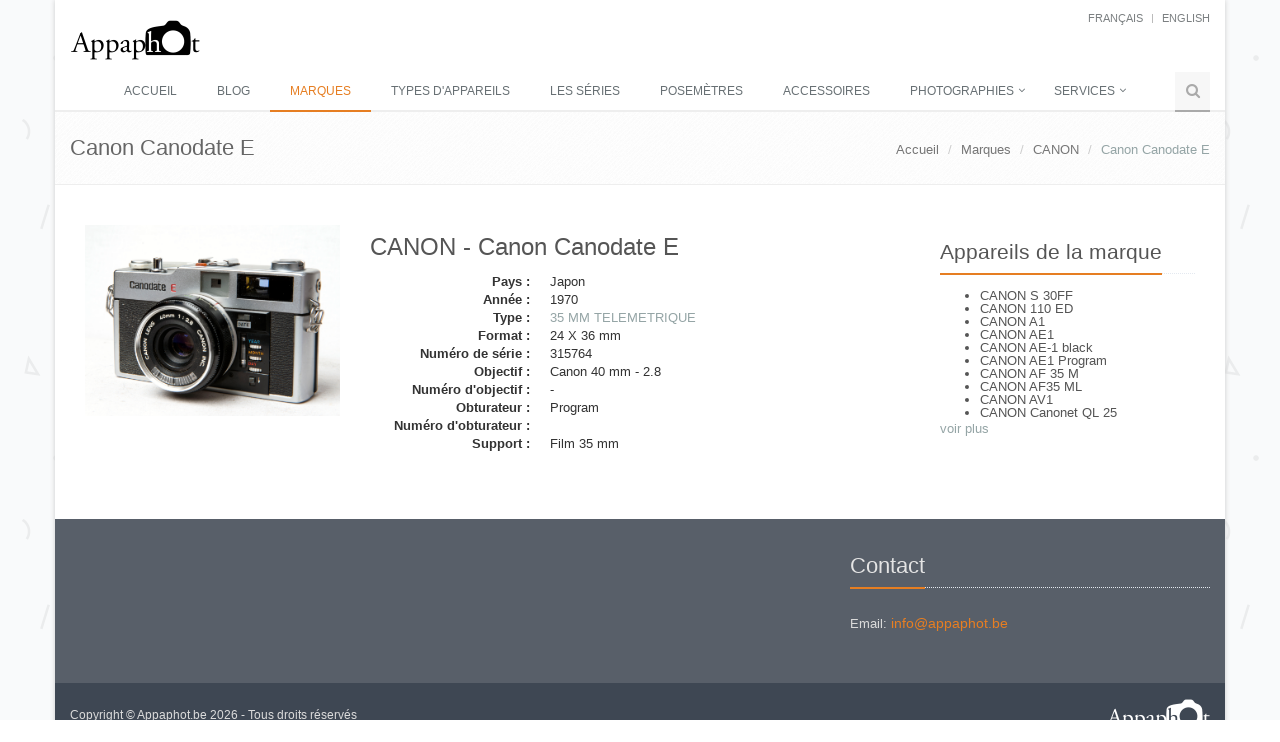

--- FILE ---
content_type: text/html; charset=utf-8
request_url: http://www.appaphot.be/fr/brands/canon/canon-canodate-e/
body_size: 5139
content:

<!DOCTYPE html>
<!--[if IE 8]> <html lang="en" class="ie8"> <![endif]-->
<!--[if IE 9]> <html lang="en" class="ie9"> <![endif]-->
<!--[if !IE]><!-->
<html lang="fr">
<head>
    <!--<![endif]-->
    <title>Canon Canodate E</title>
    <!-- Meta -->
    <meta charset="utf-8">
    <meta content="width=device-width, initial-scale=1.0" name="viewport">
    <meta name="description">
    <meta content="Jean-Pierre Mahiant" name="author">
    <!-- Favicon -->
    <link rel="shortcut icon" href="/favicon.ico">

    <!-- Web Fonts -->
    <link rel="shortcut" type="text/css" href="//fonts.googleapis.com/css?family=Open+Sans:400,300,600&subset=cyrillic,latin">

    <!-- CSS Global Compulsory -->
    <link rel="stylesheet" href="/assets/plugins/bootstrap/css/bootstrap.min.css">
    <link rel="stylesheet" href="/assets/css/style.css">
    <link rel="stylesheet" href="/assets/css/blog.style.css" />

    <!-- CSS Header and Footer -->
    <link rel="stylesheet" href="/assets/css/headers/header-default.css">
    <link rel="stylesheet" href="/assets/css/footers/footer-default.css">

    <!-- CSS Implementing Plugins -->
    <link rel="stylesheet" href="/assets/plugins/animate.css">
    <link rel="stylesheet" href="/assets/plugins/line-icons/line-icons.css">
    <link rel="stylesheet" href="/assets/plugins/font-awesome/css/font-awesome.css">
    <link rel="stylesheet" href="/assets/plugins/fancybox/source/jquery.fancybox.css">
    
    <link rel="stylesheet" href="/assets/plugins/master-slider/masterslider/style/masterslider.css">
    <link rel="stylesheet" href="/assets/plugins/master-slider/masterslider/skins/black-2/style.css">
    <link rel="stylesheet" href="/assets/plugins/cube-portfolio/cubeportfolio/css/cubeportfolio.min.css">
    <link rel="stylesheet" href="/assets/plugins/cube-portfolio/cubeportfolio/custom/custom-cubeportfolio.css">
    <link href="/assets/css/pages/page_search.css" rel="stylesheet" />
    <link href="/assets/css/pages/page_search_inner.css" rel="stylesheet" />
    <!-- CSS Theme -->
    <link rel="stylesheet" href="/assets/css/theme-colors/orange.css">
    <link rel="stylesheet" href="/assets/css/theme-colors/blog-light.css" />

    <!-- CSS Customization -->
    <link rel="stylesheet" href="/assets/css/custom.css">

    <!-- GA -->
    <!-- Google tag (gtag.js) -->
    <script async src="https://www.googletagmanager.com/gtag/js?id=G-1XQSNVKS41"></script>
    <script>
        window.dataLayer = window.dataLayer || [];
        function gtag() { dataLayer.push(arguments); }
        gtag('js', new Date());

        gtag('config', 'G-1XQSNVKS41');
    </script>
</head>
<body class="boxed-layout container">
    <div class="wrapper">
        <!--=== Header ===-->
        <div class="header">
            <div class="container">
                <!-- Logo -->
                <a class="logo" href="/fr/">
                    <img src="/assets/img/logo3-dark.png" alt="Logo">
                </a>
                <!-- End Logo -->
                <!-- Topbar -->
                <div class="topbar">
                    <ul class="loginbar pull-right">
        <li class="active"><a href="/fr/brands/canon/canon-canodate-e/">fran&#231;ais</a></li>
            <li class="topbar-devider"></li>
        <li><a href="/en/brands/canon/canon-canodate-e/">English</a></li>
</ul>
                </div>
                <!-- End Topbar -->
                <!-- Toggle get grouped for better mobile display -->
                <button type="button" class="navbar-toggle" data-toggle="collapse" data-target=".navbar-responsive-collapse">
                    <span class="sr-only">Toggle navigation</span>
                    <span class="fa fa-bars"></span>
                </button>
                <!-- End Toggle -->
            </div>
            <!--/end container-->
            <!-- Navbar -->
            <!-- Collect the nav links, forms, and other content for toggling -->
<div class="collapse navbar-collapse mega-menu navbar-responsive-collapse">
    <div class="container">
    <ul class="nav navbar-nav" style="margin-top:30px;">
            <li><a href="/fr/">Accueil</a></li>
            <li><a href="/fr/blog/">Blog</a></li>
            <li class="active"><a href="/fr/brands/">Marques</a></li>
            <li><a href="/fr/camera-types/">Types d&#39;appareils</a></li>
            <li><a href="/fr/les-s&#233;ries/">Les s&#233;ries</a></li>
            <li><a href="/fr/exposure-meters/">Posem&#232;tres</a></li>
            <li><a href="/fr/accessories/">Accessoires</a></li>
            <li class="dropdown">
                <a href="javascript:void(0);" class="dropdown-toggle" data-toggle="dropdown">
                    Photographies
                </a>
                <ul class="dropdown-menu">
                        <li><a href="/fr/photographies/mes-photographies/">Mes photographies</a></li>
                        <li><a href="/fr/photographies/photographies-vintage/">Photographies vintage</a></li>
                        <li><a href="/fr/photographies/appareils-vus-autrement/">Appareils vus autrement</a></li>
                        <li><a href="/fr/photographies/objets-photo-et-publicitaires/">Objets photo et publicitaires</a></li>
                </ul>
            </li>
            <li class="dropdown">
                <a href="javascript:void(0);" class="dropdown-toggle" data-toggle="dropdown">
                    Services
                </a>
                <ul class="dropdown-menu">
                        <li><a href="/fr/services/contact/">Contact</a></li>
                        <li><a href="/fr/services/liens/">Liens</a></li>
                        <li><a href="/fr/services/supports-et-formats/">Supports &amp; Formats</a></li>
                        <li><a href="/fr/services/bibliography/">Bibliographie</a></li>
                </ul>
            </li>
            <li><a href="/fr/sitemap/"></a></li>

    <!-- Search Block -->
    <li>
        <i class="search fa fa-search search-btn"></i>
        <div class="search-open">
            <div class="input-group animated fadeInDown">
                <input type="text" class="form-control searchbox" placeholder="Rechercher sur Appaphot">
                <span class="input-group-btn">
                    <button class="btn btn-u searchbutton" type="button">Go</button>
                </span>
            </div>
        </div>
    </li>
    <!-- End Search Block -->
    </ul>
    </div><!--/end container-->
</div><!--/navbar-collapse-->
            <!-- End Navbar -->
        </div>
        <!--=== End Header ===-->
        <!--=== Content Part ===-->
        
<div class="breadcrumbs">
    <div class="container">
        <h1 class="pull-left">Canon Canodate E</h1>
        <ul class="pull-right breadcrumb">
                    <li><a href="/fr/">Accueil</a></li>
                    <li><a href="/fr/brands/">Marques</a></li>
                    <li><a href="/fr/brands/canon/">CANON</a></li>
                    <li class="active">Canon Canodate E</li>
        </ul>
    </div>
</div>

<!-- Left Sidebar -->
<div class="container content">
    <div class="col-md-9 md-margin-bottom-60">
        <div class="row">
    <div class="col-md-4">
			<a href="/media/5670/canon-canodate-e.jpg?anchor=center&amp;mode=crop&amp;width=960&amp;rnd=131584130260000000" rel="gallery2" class="fancybox img-hover-v1">
				<img class="img-responsive" src="/media/5670/canon-canodate-e.jpg"/>
			</a>
    </div>
    <div class="col-md-8">
        <h2>
            CANON - Canon Canodate E
        </h2>
        <dl class="dl-horizontal">
            <dt>Pays :</dt>
            <dd>Japon</dd>
            <dt>Ann&#233;e :</dt>
            <dd>1970</dd>
            <dt>Type :</dt>
            <dd><a href="/fr/camera-types/35-mm-telemetrique/">35 MM TELEMETRIQUE</a></dd>
            <dt>Format :</dt>
            <dd>24 X 36 mm</dd>
            <dt>Num&#233;ro de s&#233;rie :</dt>
            <dd>315764</dd>
            <dt>Objectif :</dt>
            <dd>Canon 40 mm - 2.8</dd>
            <dt>Num&#233;ro d&#39;objectif :</dt>
            <dd>-</dd>
            <dt>Obturateur :</dt>
            <dd>Program</dd>
            <dt>Num&#233;ro d&#39;obturateur :</dt>
            <dd></dd>
            <dt>Support :</dt>
            <dd>Film 35 mm</dd>
        </dl>
        
    </div>
</div>


    </div>
    <!-- Right Sidebar -->
    <div class="col-md-3 magazine-page">
        <!-- Posts -->
<div class="posts margin-bottom-40">
    <div class="headline headline-md">
        <h2>Appareils de la marque</h2>
    </div>
    <div class="show-content hideContent">
        <ul>
                <li><a href="/fr/brands/canon/canon-s-30ff/">CANON  S 30FF</a></li>
                <li><a href="/fr/brands/canon/canon-110-ed/">CANON 110 ED</a></li>
                <li><a href="/fr/brands/canon/canon-a1/">CANON A1</a></li>
                <li><a href="/fr/brands/canon/canon-ae1/">CANON AE1</a></li>
                <li><a href="/fr/brands/canon/canon-ae-1-black/">CANON AE-1 black</a></li>
                <li><a href="/fr/brands/canon/canon-ae1-program/">CANON AE1 Program</a></li>
                <li><a href="/fr/brands/canon/canon-af-35-m/">CANON AF 35 M</a></li>
                <li><a href="/fr/brands/canon/canon-af35-ml/">CANON AF35 ML</a></li>
                <li><a href="/fr/brands/canon/canon-av1/">CANON AV1</a></li>
                <li><a href="/fr/brands/canon/canon-canonet-ql-25/">CANON Canonet  QL 25</a></li>
                <li><a href="/fr/brands/canon/canon-canonet-28/">CANON Canonet 28</a></li>
                <li><a href="/fr/brands/canon/canon-canonet-ql-19/">CANON CANONET QL 19</a></li>
                <li><a href="/fr/brands/canon/canon-canonet-ql-19-e/">CANON Canonet QL 19 E</a></li>
                <li><a href="/fr/brands/canon/canon-canonflex-rm/">CANON Canonflex RM</a></li>
                <li><a href="/fr/brands/canon/canon-canonflex-rp/">CANON CANONFLEX RP</a></li>
                <li><a href="/fr/brands/canon/canon-datematic/">CANON Datematic</a></li>
                <li><a href="/fr/brands/canon/canon-demi-ee-17/">CANON Demi EE 17</a></li>
                <li><a href="/fr/brands/canon/canon-dial-35-2/">CANON DIAL 35 - 2</a></li>
                <li><a href="/fr/brands/canon/canon-ef/">CANON EF</a></li>
                <li><a href="/fr/brands/canon/canon-elph-jr/">CANON ELPH Jr</a></li>
                <li><a href="/fr/brands/canon/canon-eos-100/">CANON EOS 100</a></li>
                <li><a href="/fr/brands/canon/canon-eos-1000f/">CANON EOS 1000F</a></li>
                <li><a href="/fr/brands/canon/canon-eos-1000fn/">CANON EOS 1000Fn</a></li>
                <li><a href="/fr/brands/canon/canon-eos-300/">CANON EOS 300</a></li>
                <li><a href="/fr/brands/canon/canon-eos-5/">CANON EOS 5</a></li>
                <li><a href="/fr/brands/canon/canon-eos-500-n/">CANON EOS 500 N</a></li>
                <li><a href="/fr/brands/canon/canon-eos-5000/">CANON EOS 5000</a></li>
                <li><a href="/fr/brands/canon/canon-eos-600/">CANON EOS 600</a></li>
                <li><a href="/fr/brands/canon/canon-eos-ix/">CANON EOS IX</a></li>
                <li><a href="/fr/brands/canon/canon-eos-kiss/">CANON EOS KISS</a></li>
                <li><a href="/fr/brands/canon/canon-ex-ee/">CANON EX-EE</a></li>
                <li><a href="/fr/brands/canon/canon-f-1-style-ii/">CANON F-1 (Style II)</a></li>
                <li><a href="/fr/brands/canon/canon-f-1-n-ae/">Canon F-1 N AE</a></li>
                <li><a href="/fr/brands/canon/canon-f-a/">Canon F-A</a></li>
                <li><a href="/fr/brands/canon/canon-ft-ql-plus-booster/">CANON FT QL + booster</a></li>
                <li><a href="/fr/brands/canon/canon-ftb-ql/">CANON FTb QL</a></li>
                <li><a href="/fr/brands/canon/canon-ftb-ql-black/">CANON FTb QL Black</a></li>
                <li><a href="/fr/brands/canon/canon-ftb-ql-black-version-2/">CANON FTB QL BLACK VERSION 2</a></li>
                <li><a href="/fr/brands/canon/canon-fx/">CANON FX</a></li>
                <li><a href="/fr/brands/canon/canon-iv-sb/">CANON IV SB</a></li>
                <li><a href="/fr/brands/canon/canon-ixus/">CANON IXUS</a></li>
                <li><a href="/fr/brands/canon/canon-ixus-concept/">CANON Ixus Concept</a></li>
                <li><a href="/fr/brands/canon/canon-ixus-ii/">CANON IXUS II</a></li>
                <li><a href="/fr/brands/canon/canon-ixus-l-1/">CANON IXUS L-1</a></li>
                <li><a href="/fr/brands/canon/canon-ixus-z70/">CANON Ixus Z70</a></li>
                <li><a href="/fr/brands/canon/canon-p/">CANON P</a></li>
                <li><a href="/fr/brands/canon/canon-pellix/">CANON PELLIX</a></li>
                <li><a href="/fr/brands/canon/canon-prima-4/">CANON Prima 4</a></li>
                <li><a href="/fr/brands/canon/canon-prima-af-7/">CANON Prima AF 7</a></li>
                <li><a href="/fr/brands/canon/canon-prima-af-8/">CANON PRIMA AF-8</a></li>
                <li><a href="/fr/brands/canon/canon-prima-bf/">CANON PRIMA BF</a></li>
                <li><a href="/fr/brands/canon/canon-prima-super-105/">CANON PRIMA SUPER 105</a></li>
                <li><a href="/fr/brands/canon/canon-prima-super-105-x-ai-af/">CANON PRIMA SUPER 105 X</a></li>
                <li><a href="/fr/brands/canon/canon-prima-super-115/">CANON Prima Super 115</a></li>
                <li><a href="/fr/brands/canon/canon-prima-super-115-noir/">CANON Prima Super 115 noir</a></li>
                <li><a href="/fr/brands/canon/canon-prima-zoom-105/">CANON Prima Zoom 105</a></li>
                <li><a href="/fr/brands/canon/canon-prima-zoom-70-f/">CANON Prima Zoom 70 F</a></li>
                <li><a href="/fr/brands/canon/canon-t-50/">CANON T 50</a></li>
                <li><a href="/fr/brands/canon/canon-t-70/">CANON T 70</a></li>
                <li><a href="/fr/brands/canon/canon-t-90/">CANON T 90</a></li>
                <li><a href="/fr/brands/canon/canon-tlb/">CANON TLb</a></li>
                <li><a href="/fr/brands/canon/canon-tx/">CANON TX</a></li>
        </ul>
    </div>
    <div class="show-more">
        <a href="#">voir plus</a>
    </div>
</div><!--/posts-->
    </div>
</div>

        <!--/container-->
        <!--=== End Content Part ===-->
        <!--=== Default Footer ===-->
        <!--=== Footer ===-->
        <div id="footer-default" class="footer-default">
            <div class="footer">
                <div class="container">
                    <div class="row">
                        <div class="col-md-4 md-margin-bottom-40">
                            
                        </div><!--/col-md-4-->
                        <div class="col-md-4 md-margin-bottom-40">
                            
                        </div><!--/col-md-4-->
                        <div class="col-md-4">
                            <!-- Contact Us -->
                            <div class="headline"><h2>Contact</h2></div>
                            <address class="md-margin-bottom-40">
                                Email: <a href="mailto:info@appaphot.be" class="">info@appaphot.be</a>
                            </address>
                            <!-- End Contact Us -->
                        </div><!--/col-md-4-->
                    </div>
                </div>
            </div><!--/footer-->
            <div class="copyright">
                <div class="container">
                    <div class="row">
                        <div class="col-md-6">
                            <p>
                                Copyright &copy; Appaphot.be 2026 - Tous droits réservés
                            </p>
                        </div>
                        <div class="col-md-6">
                            <a href="/fr/">
                                <img class="pull-right" id="logo-footer" src="/assets/img/logo2-default.png" alt="">
                            </a>
                        </div>
                    </div>
                </div>
            </div><!--/copyright-->
        </div>
        <!--=== End Footer ===-->
        <!--=== End Default Footer ===-->
        <!--=== End Footer Version 1 ===-->
    </div>

    <!-- JS Global Compulsory -->
    <script src="/assets/plugins/jquery/jquery.min.js"></script>
    <script src="/assets/plugins/jquery/jquery-migrate.min.js"></script>
    <script src="/assets/plugins/bootstrap/js/bootstrap.min.js"></script>

    <!-- JS Implementing Plugins -->
    <script src="/assets/plugins/back-to-top.js"></script>
    <script src="/assets/plugins/smoothScroll.js"></script>
    <script src="/assets/plugins/master-slider/masterslider/masterslider.js"></script>
    <script src="/assets/plugins/master-slider/masterslider/jquery.easing.min.js"></script>
    <script src="/assets/js/plugins/master-slider-showcase4.js"></script>
    
    <script src="/assets/js/plugins/revolution-slider.js"></script>
    <script type="text/javascript" src="/assets/plugins/smoothScroll.js"></script>
    <script type="text/javascript" src="/assets/plugins/cube-portfolio/cubeportfolio/js/jquery.cubeportfolio.min.js"></script>
    <script type="text/javascript" src="/assets/js/plugins/masonry.pkgd.min.js"></script>

    <!-- JS Customization -->
    <script type="text/javascript" src="/assets/js/custom.js"></script>

    <!-- JS Page Level -->
    <script src="/assets/js/app.js"></script>
    <script type="text/javascript" src="/assets/plugins/fancybox/source/jquery.fancybox.pack.js"></script>
    <script type="text/javascript" src="/assets/js/plugins/fancy-box.js"></script>
    
    <script language="javascript" type="text/javascript">
        $(".show-more a").on("click", function () {
            var $this = $(this);
            var $content = $this.parent().prev("div.show-content");
            var linkText = $this.text();

            if (linkText === "voir moins") {
                linkText = "voir plus";
            } else {
                linkText = "voir moins";
            };
            $content.toggleClass("showContent", "hideContent");

            $this.text(linkText);
        });
    </script>

    <script>
        jQuery(document).ready(function () {
            App.init();
            MasterSliderShowcase4.initMasterSliderShowcase4();
            FancyBox.initFancybox();

            function search(text) {
                if (text !== undefined && text.length > 0) {
                    document.location.href = '/fr/search?q=' + encodeURI(text);
                }
            }

            // init searchbox
            var searchBox = jQuery(".searchbox");
            if (searchBox.length > 0) {
                searchBox = jQuery(searchBox[0]);
                searchBox.on("keyup", function (event) {
                    if (event.key === 'Enter') {
                        search(searchBox.val());
                    }
                });
            }

            // init searchbutton
            var searchButton = jQuery(".searchbutton");
            searchButton.on("click", function (event) {
                search(searchBox.val());
            });
        });
    </script>
</body>
</html>